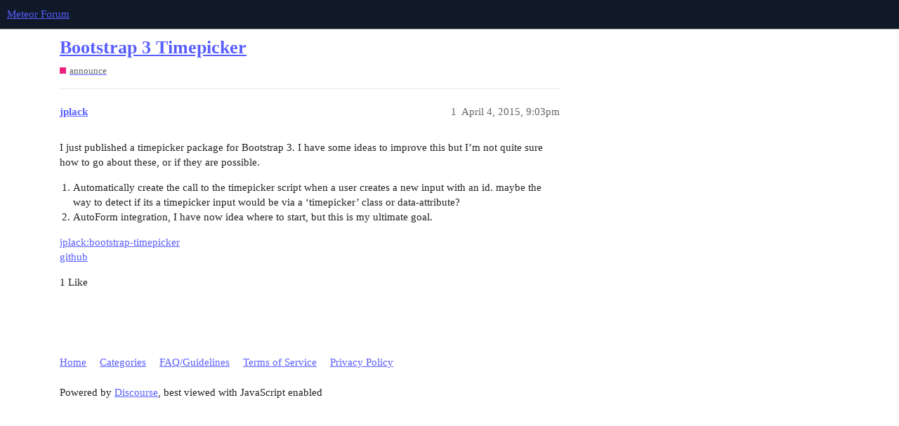

--- FILE ---
content_type: text/css
request_url: https://forums.meteor.com/stylesheets/color_definitions_new-dark-header_5_11_89a1b368509bb738a50ed40fe98d7121ca36e7b1.css?__ws=forums.meteor.com
body_size: 1078
content:
:root{--scheme-type: light;--primary: #222222;--secondary: #ffffff;--tertiary: #585EFE;--quaternary: #e45735;--header_background: #101927;--header_primary: #eee;--highlight: #ffff4d;--danger: #e45735;--success: #009900;--love: #fa6c8d;--d-selected: #e9e9e9;--d-hover: #f2f2f2;--always-black-rgb: 0, 0, 0;--primary-rgb: 34, 34, 34;--primary-low-rgb: 233, 233, 233;--primary-very-low-rgb: 248, 248, 248;--secondary-rgb: 255, 255, 255;--header_background-rgb: 16, 25, 39;--tertiary-rgb: 88, 94, 254;--highlight-rgb: 255, 255, 77;--success-rgb: 0, 153, 0;--primary-very-low: #f8f8f8;--primary-low: #e9e9e9;--primary-low-mid: #bdbdbd;--primary-medium: #919191;--primary-high: #646464;--primary-very-high: #434343;--primary-50: #f8f8f8;--primary-100: #f2f2f2;--primary-200: #e9e9e9;--primary-300: lightgray;--primary-400: #bdbdbd;--primary-500: #a7a7a7;--primary-600: #919191;--primary-700: #767676;--primary-800: #646464;--primary-900: #434343;--header_primary-low: rgb(77, 79, 84);--header_primary-low-mid: rgb(141, 142, 144);--header_primary-medium: rgb(177, 177, 178);--header_primary-high: rgb(199, 200, 200);--header_primary-very-high: rgb(226, 226, 226);--secondary-low: #4d4d4d;--secondary-medium: gray;--secondary-high: #a6a6a6;--secondary-very-high: #ededed;--tertiary-very-low: #eeefff;--tertiary-low: #e6e7ff;--tertiary-medium: #acafff;--tertiary-high: #797efe;--tertiary-hover: #030cfd;--tertiary-50: #eeefff;--tertiary-100: #ebecff;--tertiary-200: #e9eaff;--tertiary-300: #e6e7ff;--tertiary-400: #d4d5ff;--tertiary-500: #c1c3ff;--tertiary-600: #acafff;--tertiary-700: #9b9efe;--tertiary-800: #8a8efe;--tertiary-900: #797efe;--quaternary-low: #f7cdc2;--highlight-bg: #ffffca;--highlight-low: #ffffca;--highlight-medium: #ffffa6;--highlight-high: #a6a600;--danger-low: #fbe6e1;--danger-low-mid: rgba(242, 171, 154, 0.7);--danger-medium: #ec8972;--danger-hover: #c63c1b;--success-low: #b8ffb8;--success-medium: #4dff4d;--success-hover: #007a00;--love-low: #fee9ee;--wiki: green;--blend-primary-secondary-5: rgb(249, 249, 249);--primary-med-or-secondary-med: #919191;--primary-med-or-secondary-high: #919191;--primary-high-or-secondary-low: #646464;--primary-low-mid-or-secondary-high: #bdbdbd;--primary-low-mid-or-secondary-low: #bdbdbd;--primary-or-primary-low-mid: #222222;--highlight-low-or-medium: #ffffca;--tertiary-or-tertiary-low: #585EFE;--tertiary-low-or-tertiary-high: #e6e7ff;--tertiary-med-or-tertiary: #acafff;--secondary-or-primary: #ffffff;--tertiary-or-white: #585EFE;--facebook-or-white: #1877f2;--twitter-or-white: #1da1f2;--hljs-comment: #998;--hljs-number: #099;--hljs-string: #d14;--hljs-literal: #458;--hljs-tag: #000080;--hljs-attribute: #008080;--hljs-symbol: #990073;--hljs-bg: #f8f8f8;--hljs-builtin-name: #797efe;--google: #ffffff;--google-hover: #f2f2f2;--instagram: #e1306c;--instagram-hover: #ac194b;--facebook: #1877f2;--facebook-hover: #0a54b3;--cas: #70ba61;--twitter: #1da1f2;--twitter-hover: #0c85d0;--github: #100e0f;--github-hover: #463e42;--discord: #7289da;--discord-hover: #4a67cf;--gold: rgb(231, 195, 0);--silver: #c0c0c0;--bronze: #cd7f32;--shadow-modal: 0 8px 60px rgba(0, 0, 0, 0.6);--shadow-composer: 0 -1px 40px rgba(0, 0, 0, 0.12);--shadow-menu-panel: 0 8px 12px rgba(0, 0, 0, 0.15);--shadow-card: 0 4px 14px rgba(0, 0, 0, 0.15);--shadow-dropdown: 0 2px 12px 0 rgba(0, 0, 0, 0.1);--shadow-header: 0 2px 4px -1px rgba(0, 0, 0, 0.25);--shadow-footer-nav: 0 0 2px 0 rgba(0, 0, 0, 0.2);--shadow-focus-danger: 0 0 6px 0 var(--danger)}:root{--chat-skeleton-animation-rgb: 248, 248, 248}:root{--calendar-normal: white;--calendar-close-to-working-hours: white;--calendar-in-working-hours: white}:root{--font-family: Arial, sans-serif}:root{--heading-font-family: Arial, sans-serif}

/*# sourceMappingURL=color_definitions_new-dark-header_5_11_89a1b368509bb738a50ed40fe98d7121ca36e7b1.css.map?__ws=forums.meteor.com */
